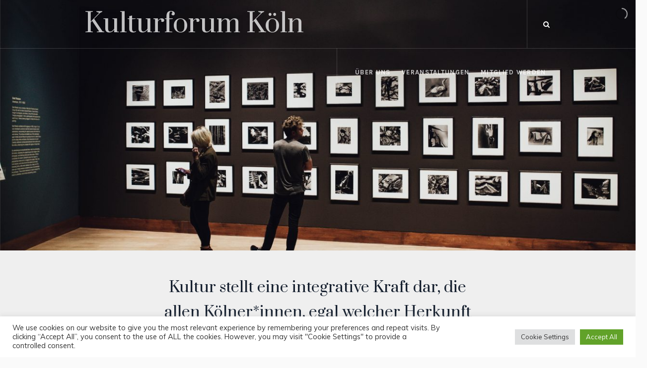

--- FILE ---
content_type: text/html; charset=UTF-8
request_url: https://kulturforum.koeln/
body_size: 18616
content:
<!DOCTYPE html>
<html lang="de" class="cmsmasters_html">
<head>
<meta charset="UTF-8" />
<meta name="viewport" content="width=device-width, initial-scale=1, maximum-scale=1" />
<meta name="format-detection" content="telephone=no" />
<link rel="profile" href="//gmpg.org/xfn/11" />
<link rel="pingback" href="https://kulturforum.koeln/xmlrpc.php" />
<title>Kulturforum Köln &#8211; Eine weitere WordPress-Website</title>
<meta name='robots' content='max-image-preview:large' />
	<style>img:is([sizes="auto" i], [sizes^="auto," i]) { contain-intrinsic-size: 3000px 1500px }</style>
	<link rel='dns-prefetch' href='//fonts.googleapis.com' />
<link rel="alternate" type="application/rss+xml" title="Kulturforum Köln &raquo; Feed" href="https://kulturforum.koeln/feed/" />
<link rel="alternate" type="application/rss+xml" title="Kulturforum Köln &raquo; Kommentar-Feed" href="https://kulturforum.koeln/comments/feed/" />
<script type="text/javascript">
/* <![CDATA[ */
window._wpemojiSettings = {"baseUrl":"https:\/\/s.w.org\/images\/core\/emoji\/16.0.1\/72x72\/","ext":".png","svgUrl":"https:\/\/s.w.org\/images\/core\/emoji\/16.0.1\/svg\/","svgExt":".svg","source":{"concatemoji":"https:\/\/kulturforum.koeln\/wp-includes\/js\/wp-emoji-release.min.js?ver=6.8.3"}};
/*! This file is auto-generated */
!function(s,n){var o,i,e;function c(e){try{var t={supportTests:e,timestamp:(new Date).valueOf()};sessionStorage.setItem(o,JSON.stringify(t))}catch(e){}}function p(e,t,n){e.clearRect(0,0,e.canvas.width,e.canvas.height),e.fillText(t,0,0);var t=new Uint32Array(e.getImageData(0,0,e.canvas.width,e.canvas.height).data),a=(e.clearRect(0,0,e.canvas.width,e.canvas.height),e.fillText(n,0,0),new Uint32Array(e.getImageData(0,0,e.canvas.width,e.canvas.height).data));return t.every(function(e,t){return e===a[t]})}function u(e,t){e.clearRect(0,0,e.canvas.width,e.canvas.height),e.fillText(t,0,0);for(var n=e.getImageData(16,16,1,1),a=0;a<n.data.length;a++)if(0!==n.data[a])return!1;return!0}function f(e,t,n,a){switch(t){case"flag":return n(e,"\ud83c\udff3\ufe0f\u200d\u26a7\ufe0f","\ud83c\udff3\ufe0f\u200b\u26a7\ufe0f")?!1:!n(e,"\ud83c\udde8\ud83c\uddf6","\ud83c\udde8\u200b\ud83c\uddf6")&&!n(e,"\ud83c\udff4\udb40\udc67\udb40\udc62\udb40\udc65\udb40\udc6e\udb40\udc67\udb40\udc7f","\ud83c\udff4\u200b\udb40\udc67\u200b\udb40\udc62\u200b\udb40\udc65\u200b\udb40\udc6e\u200b\udb40\udc67\u200b\udb40\udc7f");case"emoji":return!a(e,"\ud83e\udedf")}return!1}function g(e,t,n,a){var r="undefined"!=typeof WorkerGlobalScope&&self instanceof WorkerGlobalScope?new OffscreenCanvas(300,150):s.createElement("canvas"),o=r.getContext("2d",{willReadFrequently:!0}),i=(o.textBaseline="top",o.font="600 32px Arial",{});return e.forEach(function(e){i[e]=t(o,e,n,a)}),i}function t(e){var t=s.createElement("script");t.src=e,t.defer=!0,s.head.appendChild(t)}"undefined"!=typeof Promise&&(o="wpEmojiSettingsSupports",i=["flag","emoji"],n.supports={everything:!0,everythingExceptFlag:!0},e=new Promise(function(e){s.addEventListener("DOMContentLoaded",e,{once:!0})}),new Promise(function(t){var n=function(){try{var e=JSON.parse(sessionStorage.getItem(o));if("object"==typeof e&&"number"==typeof e.timestamp&&(new Date).valueOf()<e.timestamp+604800&&"object"==typeof e.supportTests)return e.supportTests}catch(e){}return null}();if(!n){if("undefined"!=typeof Worker&&"undefined"!=typeof OffscreenCanvas&&"undefined"!=typeof URL&&URL.createObjectURL&&"undefined"!=typeof Blob)try{var e="postMessage("+g.toString()+"("+[JSON.stringify(i),f.toString(),p.toString(),u.toString()].join(",")+"));",a=new Blob([e],{type:"text/javascript"}),r=new Worker(URL.createObjectURL(a),{name:"wpTestEmojiSupports"});return void(r.onmessage=function(e){c(n=e.data),r.terminate(),t(n)})}catch(e){}c(n=g(i,f,p,u))}t(n)}).then(function(e){for(var t in e)n.supports[t]=e[t],n.supports.everything=n.supports.everything&&n.supports[t],"flag"!==t&&(n.supports.everythingExceptFlag=n.supports.everythingExceptFlag&&n.supports[t]);n.supports.everythingExceptFlag=n.supports.everythingExceptFlag&&!n.supports.flag,n.DOMReady=!1,n.readyCallback=function(){n.DOMReady=!0}}).then(function(){return e}).then(function(){var e;n.supports.everything||(n.readyCallback(),(e=n.source||{}).concatemoji?t(e.concatemoji):e.wpemoji&&e.twemoji&&(t(e.twemoji),t(e.wpemoji)))}))}((window,document),window._wpemojiSettings);
/* ]]> */
</script>
<link rel='stylesheet' id='layerslider-css' href='https://kulturforum.koeln/wp-content/plugins/LayerSlider/assets/static/layerslider/css/layerslider.css?ver=6.11.9' type='text/css' media='all' />
<link rel='stylesheet' id='ls-google-fonts-css' href='https://fonts.googleapis.com/css?family=Karla:regular%7CPrata:regular&#038;subset=latin%2Clatin-ext' type='text/css' media='all' />
<style id='wp-emoji-styles-inline-css' type='text/css'>

	img.wp-smiley, img.emoji {
		display: inline !important;
		border: none !important;
		box-shadow: none !important;
		height: 1em !important;
		width: 1em !important;
		margin: 0 0.07em !important;
		vertical-align: -0.1em !important;
		background: none !important;
		padding: 0 !important;
	}
</style>
<link rel='stylesheet' id='wp-block-library-css' href='https://kulturforum.koeln/wp-includes/css/dist/block-library/style.min.css?ver=6.8.3' type='text/css' media='all' />
<style id='classic-theme-styles-inline-css' type='text/css'>
/*! This file is auto-generated */
.wp-block-button__link{color:#fff;background-color:#32373c;border-radius:9999px;box-shadow:none;text-decoration:none;padding:calc(.667em + 2px) calc(1.333em + 2px);font-size:1.125em}.wp-block-file__button{background:#32373c;color:#fff;text-decoration:none}
</style>
<style id='global-styles-inline-css' type='text/css'>
:root{--wp--preset--aspect-ratio--square: 1;--wp--preset--aspect-ratio--4-3: 4/3;--wp--preset--aspect-ratio--3-4: 3/4;--wp--preset--aspect-ratio--3-2: 3/2;--wp--preset--aspect-ratio--2-3: 2/3;--wp--preset--aspect-ratio--16-9: 16/9;--wp--preset--aspect-ratio--9-16: 9/16;--wp--preset--color--black: #000000;--wp--preset--color--cyan-bluish-gray: #abb8c3;--wp--preset--color--white: #ffffff;--wp--preset--color--pale-pink: #f78da7;--wp--preset--color--vivid-red: #cf2e2e;--wp--preset--color--luminous-vivid-orange: #ff6900;--wp--preset--color--luminous-vivid-amber: #fcb900;--wp--preset--color--light-green-cyan: #7bdcb5;--wp--preset--color--vivid-green-cyan: #00d084;--wp--preset--color--pale-cyan-blue: #8ed1fc;--wp--preset--color--vivid-cyan-blue: #0693e3;--wp--preset--color--vivid-purple: #9b51e0;--wp--preset--color--color-1: #000000;--wp--preset--color--color-2: #ffffff;--wp--preset--color--color-3: #797979;--wp--preset--color--color-4: #4c4c4c;--wp--preset--color--color-5: #787b80;--wp--preset--color--color-6: #16202f;--wp--preset--color--color-7: #fafafa;--wp--preset--color--color-8: #d8dadc;--wp--preset--gradient--vivid-cyan-blue-to-vivid-purple: linear-gradient(135deg,rgba(6,147,227,1) 0%,rgb(155,81,224) 100%);--wp--preset--gradient--light-green-cyan-to-vivid-green-cyan: linear-gradient(135deg,rgb(122,220,180) 0%,rgb(0,208,130) 100%);--wp--preset--gradient--luminous-vivid-amber-to-luminous-vivid-orange: linear-gradient(135deg,rgba(252,185,0,1) 0%,rgba(255,105,0,1) 100%);--wp--preset--gradient--luminous-vivid-orange-to-vivid-red: linear-gradient(135deg,rgba(255,105,0,1) 0%,rgb(207,46,46) 100%);--wp--preset--gradient--very-light-gray-to-cyan-bluish-gray: linear-gradient(135deg,rgb(238,238,238) 0%,rgb(169,184,195) 100%);--wp--preset--gradient--cool-to-warm-spectrum: linear-gradient(135deg,rgb(74,234,220) 0%,rgb(151,120,209) 20%,rgb(207,42,186) 40%,rgb(238,44,130) 60%,rgb(251,105,98) 80%,rgb(254,248,76) 100%);--wp--preset--gradient--blush-light-purple: linear-gradient(135deg,rgb(255,206,236) 0%,rgb(152,150,240) 100%);--wp--preset--gradient--blush-bordeaux: linear-gradient(135deg,rgb(254,205,165) 0%,rgb(254,45,45) 50%,rgb(107,0,62) 100%);--wp--preset--gradient--luminous-dusk: linear-gradient(135deg,rgb(255,203,112) 0%,rgb(199,81,192) 50%,rgb(65,88,208) 100%);--wp--preset--gradient--pale-ocean: linear-gradient(135deg,rgb(255,245,203) 0%,rgb(182,227,212) 50%,rgb(51,167,181) 100%);--wp--preset--gradient--electric-grass: linear-gradient(135deg,rgb(202,248,128) 0%,rgb(113,206,126) 100%);--wp--preset--gradient--midnight: linear-gradient(135deg,rgb(2,3,129) 0%,rgb(40,116,252) 100%);--wp--preset--font-size--small: 13px;--wp--preset--font-size--medium: 20px;--wp--preset--font-size--large: 36px;--wp--preset--font-size--x-large: 42px;--wp--preset--spacing--20: 0.44rem;--wp--preset--spacing--30: 0.67rem;--wp--preset--spacing--40: 1rem;--wp--preset--spacing--50: 1.5rem;--wp--preset--spacing--60: 2.25rem;--wp--preset--spacing--70: 3.38rem;--wp--preset--spacing--80: 5.06rem;--wp--preset--shadow--natural: 6px 6px 9px rgba(0, 0, 0, 0.2);--wp--preset--shadow--deep: 12px 12px 50px rgba(0, 0, 0, 0.4);--wp--preset--shadow--sharp: 6px 6px 0px rgba(0, 0, 0, 0.2);--wp--preset--shadow--outlined: 6px 6px 0px -3px rgba(255, 255, 255, 1), 6px 6px rgba(0, 0, 0, 1);--wp--preset--shadow--crisp: 6px 6px 0px rgba(0, 0, 0, 1);}:where(.is-layout-flex){gap: 0.5em;}:where(.is-layout-grid){gap: 0.5em;}body .is-layout-flex{display: flex;}.is-layout-flex{flex-wrap: wrap;align-items: center;}.is-layout-flex > :is(*, div){margin: 0;}body .is-layout-grid{display: grid;}.is-layout-grid > :is(*, div){margin: 0;}:where(.wp-block-columns.is-layout-flex){gap: 2em;}:where(.wp-block-columns.is-layout-grid){gap: 2em;}:where(.wp-block-post-template.is-layout-flex){gap: 1.25em;}:where(.wp-block-post-template.is-layout-grid){gap: 1.25em;}.has-black-color{color: var(--wp--preset--color--black) !important;}.has-cyan-bluish-gray-color{color: var(--wp--preset--color--cyan-bluish-gray) !important;}.has-white-color{color: var(--wp--preset--color--white) !important;}.has-pale-pink-color{color: var(--wp--preset--color--pale-pink) !important;}.has-vivid-red-color{color: var(--wp--preset--color--vivid-red) !important;}.has-luminous-vivid-orange-color{color: var(--wp--preset--color--luminous-vivid-orange) !important;}.has-luminous-vivid-amber-color{color: var(--wp--preset--color--luminous-vivid-amber) !important;}.has-light-green-cyan-color{color: var(--wp--preset--color--light-green-cyan) !important;}.has-vivid-green-cyan-color{color: var(--wp--preset--color--vivid-green-cyan) !important;}.has-pale-cyan-blue-color{color: var(--wp--preset--color--pale-cyan-blue) !important;}.has-vivid-cyan-blue-color{color: var(--wp--preset--color--vivid-cyan-blue) !important;}.has-vivid-purple-color{color: var(--wp--preset--color--vivid-purple) !important;}.has-black-background-color{background-color: var(--wp--preset--color--black) !important;}.has-cyan-bluish-gray-background-color{background-color: var(--wp--preset--color--cyan-bluish-gray) !important;}.has-white-background-color{background-color: var(--wp--preset--color--white) !important;}.has-pale-pink-background-color{background-color: var(--wp--preset--color--pale-pink) !important;}.has-vivid-red-background-color{background-color: var(--wp--preset--color--vivid-red) !important;}.has-luminous-vivid-orange-background-color{background-color: var(--wp--preset--color--luminous-vivid-orange) !important;}.has-luminous-vivid-amber-background-color{background-color: var(--wp--preset--color--luminous-vivid-amber) !important;}.has-light-green-cyan-background-color{background-color: var(--wp--preset--color--light-green-cyan) !important;}.has-vivid-green-cyan-background-color{background-color: var(--wp--preset--color--vivid-green-cyan) !important;}.has-pale-cyan-blue-background-color{background-color: var(--wp--preset--color--pale-cyan-blue) !important;}.has-vivid-cyan-blue-background-color{background-color: var(--wp--preset--color--vivid-cyan-blue) !important;}.has-vivid-purple-background-color{background-color: var(--wp--preset--color--vivid-purple) !important;}.has-black-border-color{border-color: var(--wp--preset--color--black) !important;}.has-cyan-bluish-gray-border-color{border-color: var(--wp--preset--color--cyan-bluish-gray) !important;}.has-white-border-color{border-color: var(--wp--preset--color--white) !important;}.has-pale-pink-border-color{border-color: var(--wp--preset--color--pale-pink) !important;}.has-vivid-red-border-color{border-color: var(--wp--preset--color--vivid-red) !important;}.has-luminous-vivid-orange-border-color{border-color: var(--wp--preset--color--luminous-vivid-orange) !important;}.has-luminous-vivid-amber-border-color{border-color: var(--wp--preset--color--luminous-vivid-amber) !important;}.has-light-green-cyan-border-color{border-color: var(--wp--preset--color--light-green-cyan) !important;}.has-vivid-green-cyan-border-color{border-color: var(--wp--preset--color--vivid-green-cyan) !important;}.has-pale-cyan-blue-border-color{border-color: var(--wp--preset--color--pale-cyan-blue) !important;}.has-vivid-cyan-blue-border-color{border-color: var(--wp--preset--color--vivid-cyan-blue) !important;}.has-vivid-purple-border-color{border-color: var(--wp--preset--color--vivid-purple) !important;}.has-vivid-cyan-blue-to-vivid-purple-gradient-background{background: var(--wp--preset--gradient--vivid-cyan-blue-to-vivid-purple) !important;}.has-light-green-cyan-to-vivid-green-cyan-gradient-background{background: var(--wp--preset--gradient--light-green-cyan-to-vivid-green-cyan) !important;}.has-luminous-vivid-amber-to-luminous-vivid-orange-gradient-background{background: var(--wp--preset--gradient--luminous-vivid-amber-to-luminous-vivid-orange) !important;}.has-luminous-vivid-orange-to-vivid-red-gradient-background{background: var(--wp--preset--gradient--luminous-vivid-orange-to-vivid-red) !important;}.has-very-light-gray-to-cyan-bluish-gray-gradient-background{background: var(--wp--preset--gradient--very-light-gray-to-cyan-bluish-gray) !important;}.has-cool-to-warm-spectrum-gradient-background{background: var(--wp--preset--gradient--cool-to-warm-spectrum) !important;}.has-blush-light-purple-gradient-background{background: var(--wp--preset--gradient--blush-light-purple) !important;}.has-blush-bordeaux-gradient-background{background: var(--wp--preset--gradient--blush-bordeaux) !important;}.has-luminous-dusk-gradient-background{background: var(--wp--preset--gradient--luminous-dusk) !important;}.has-pale-ocean-gradient-background{background: var(--wp--preset--gradient--pale-ocean) !important;}.has-electric-grass-gradient-background{background: var(--wp--preset--gradient--electric-grass) !important;}.has-midnight-gradient-background{background: var(--wp--preset--gradient--midnight) !important;}.has-small-font-size{font-size: var(--wp--preset--font-size--small) !important;}.has-medium-font-size{font-size: var(--wp--preset--font-size--medium) !important;}.has-large-font-size{font-size: var(--wp--preset--font-size--large) !important;}.has-x-large-font-size{font-size: var(--wp--preset--font-size--x-large) !important;}
:where(.wp-block-post-template.is-layout-flex){gap: 1.25em;}:where(.wp-block-post-template.is-layout-grid){gap: 1.25em;}
:where(.wp-block-columns.is-layout-flex){gap: 2em;}:where(.wp-block-columns.is-layout-grid){gap: 2em;}
:root :where(.wp-block-pullquote){font-size: 1.5em;line-height: 1.6;}
</style>
<link rel='stylesheet' id='contact-form-7-css' href='https://kulturforum.koeln/wp-content/plugins/contact-form-7/includes/css/styles.css?ver=6.1.4' type='text/css' media='all' />
<link rel='stylesheet' id='cookie-law-info-css' href='https://kulturforum.koeln/wp-content/plugins/cookie-law-info/legacy/public/css/cookie-law-info-public.css?ver=3.3.9.1' type='text/css' media='all' />
<link rel='stylesheet' id='cookie-law-info-gdpr-css' href='https://kulturforum.koeln/wp-content/plugins/cookie-law-info/legacy/public/css/cookie-law-info-gdpr.css?ver=3.3.9.1' type='text/css' media='all' />
<link rel='stylesheet' id='galleria-metropolia-theme-style-css' href='https://kulturforum.koeln/wp-content/themes/galleria-metropolia/style.css?ver=1.0.0' type='text/css' media='screen, print' />
<link rel='stylesheet' id='galleria-metropolia-style-css' href='https://kulturforum.koeln/wp-content/themes/galleria-metropolia/theme-framework/theme-style/css/style.css?ver=1.0.0' type='text/css' media='screen, print' />
<style id='galleria-metropolia-style-inline-css' type='text/css'>

		
		#page .cmsmasters_social_icon_color.cmsmasters_social_icon_1 {
			color:rgba(255,255,255,0.4);
		}
		
		
		#page .cmsmasters_social_icon_color.cmsmasters_social_icon_1:hover {
			color:#ffffff;
		}
		
		#page .cmsmasters_social_icon_color.cmsmasters_social_icon_2 {
			color:rgba(255,255,255,0.4);
		}
		
		
		#page .cmsmasters_social_icon_color.cmsmasters_social_icon_2:hover {
			color:#ffffff;
		}
		
		#page .cmsmasters_social_icon_color.cmsmasters_social_icon_3 {
			color:rgba(255,255,255,0.4);
		}
		
		
		#page .cmsmasters_social_icon_color.cmsmasters_social_icon_3:hover {
			color:#ffffff;
		}
		
		#page .cmsmasters_social_icon_color.cmsmasters_social_icon_4 {
			color:rgba(255,255,255,0.4);
		}
		
		
		#page .cmsmasters_social_icon_color.cmsmasters_social_icon_4:hover {
			color:#ffffff;
		}
		
		#page .cmsmasters_social_icon_color.cmsmasters_social_icon_5 {
			color:rgba(255,255,255,0.4);
		}
		
		
		#page .cmsmasters_social_icon_color.cmsmasters_social_icon_5:hover {
			color:#ffffff;
		}

	.header_top {
		height : 38px;
	}
	
	.header_mid {
		height : 98px;
	}
	
	.header_bot {
		height : 60px;
	}
	
	#page.cmsmasters_heading_after_header #middle, 
	#page.cmsmasters_heading_under_header #middle .headline .headline_outer {
		padding-top : 98px;
	}
	
	#page.cmsmasters_heading_after_header.enable_header_top #middle, 
	#page.cmsmasters_heading_under_header.enable_header_top #middle .headline .headline_outer {
		padding-top : 136px;
	}
	
	#page.cmsmasters_heading_after_header.enable_header_bottom #middle, 
	#page.cmsmasters_heading_under_header.enable_header_bottom #middle .headline .headline_outer {
		padding-top : 158px;
	}
	
	#page.cmsmasters_heading_after_header.enable_header_top.enable_header_bottom #middle, 
	#page.cmsmasters_heading_under_header.enable_header_top.enable_header_bottom #middle .headline .headline_outer {
		padding-top : 196px;
	}
	
	@media only screen and (max-width: 1024px) {
		.header_top,
		.header_mid,
		.header_bot {
			height : auto;
		}
		
		.header_mid .header_mid_inner > div {
			height : 98px;
		}
		
		.header_bot .header_bot_inner > div {
			height : 60px;
		}
		
		#page.cmsmasters_heading_after_header #middle, 
		#page.cmsmasters_heading_under_header #middle .headline .headline_outer, 
		#page.cmsmasters_heading_after_header.enable_header_top #middle, 
		#page.cmsmasters_heading_under_header.enable_header_top #middle .headline .headline_outer, 
		#page.cmsmasters_heading_after_header.enable_header_bottom #middle, 
		#page.cmsmasters_heading_under_header.enable_header_bottom #middle .headline .headline_outer, 
		#page.cmsmasters_heading_after_header.enable_header_top.enable_header_bottom #middle, 
		#page.cmsmasters_heading_under_header.enable_header_top.enable_header_bottom #middle .headline .headline_outer {
			padding-top : 0 !important;
		}
	}
	
	@media only screen and (max-width: 768px) {
		.header_mid .header_mid_inner > div, 
		.header_bot .header_bot_inner > div {
			height:auto;
		}
	}
#page .cmsmasters_rounded_button {
    width: 100px;
    padding: 28px 10px;
}
</style>
<link rel='stylesheet' id='galleria-metropolia-adaptive-css' href='https://kulturforum.koeln/wp-content/themes/galleria-metropolia/theme-framework/theme-style/css/adaptive.css?ver=1.0.0' type='text/css' media='screen, print' />
<link rel='stylesheet' id='galleria-metropolia-retina-css' href='https://kulturforum.koeln/wp-content/themes/galleria-metropolia/theme-framework/theme-style/css/retina.css?ver=1.0.0' type='text/css' media='screen' />
<style id='galleria-metropolia-retina-inline-css' type='text/css'>
#cmsmasters_row_46351931b1 .cmsmasters_row_outer_parent { 
	padding-top: 0px; 
} 

#cmsmasters_row_46351931b1 .cmsmasters_row_outer_parent { 
	padding-bottom: 0px; 
} 

#cmsmasters_row_46351931b1 .cmsmasters_row_inner.cmsmasters_row_fullwidth { 
	padding-left:0%; 
} 
#cmsmasters_row_46351931b1 .cmsmasters_row_inner.cmsmasters_row_fullwidth { 
	padding-right:0%; 
} 

#cmsmasters_row_k4yiclx5i { 
	background-color:#efefef;
} 

#cmsmasters_row_k4yiclx5i .cmsmasters_row_outer_parent { 
	padding-top: 50px; 
} 

#cmsmasters_row_k4yiclx5i .cmsmasters_row_outer_parent { 
	padding-bottom: 50px; 
} 


			@media only screen and (max-width: 1024px) {
				#cmsmasters_row_k4yiclx5i .cmsmasters_row_outer_parent {
					padding-top: 115px;
				}
			}
			
			@media only screen and (max-width: 1024px) {
				#cmsmasters_row_k4yiclx5i .cmsmasters_row_outer_parent {
					padding-bottom: 30px;
				}
			}
			
			@media only screen and (max-width: 768px) {
				#cmsmasters_row_k4yiclx5i .cmsmasters_row_outer_parent {
					padding-top: 60px;
				}
			}
			
			@media only screen and (max-width: 768px) {
				#cmsmasters_row_k4yiclx5i .cmsmasters_row_outer_parent {
					padding-bottom: 0px;
				}
			}
			
			@media only screen and (max-width: 540px) {
				#cmsmasters_row_k4yiclx5i .cmsmasters_row_outer_parent {
					padding-top: 40px;
				}
			}
			
			@media only screen and (max-width: 320px) {
				#cmsmasters_row_k4yiclx5i .cmsmasters_row_outer_parent {
					padding-bottom: 5px;
				}
			}
			
#cmsmasters_column_gxldppmoze .cmsmasters_column_inner { 
	padding: 0 15% 0px 15%; 
} 


			@media only screen and (max-width: 768px) {
				#cmsmasters_column_gxldppmoze .cmsmasters_column_inner {
					padding: 0 15% 25px 15%;
				}
			}
			
			@media only screen and (max-width: 540px) {
				#cmsmasters_column_gxldppmoze .cmsmasters_column_inner {
					padding: 0 5% 25px 5%;
				}
			}
			
			@media only screen and (max-width: 320px) {
				#cmsmasters_column_gxldppmoze .cmsmasters_column_inner {
					padding: 0 0% 25px 0%;
				}
			}
			
#cmsmasters_heading_61xs7c5ixa { 
	text-align:center; 
	margin-top:0px; 
	margin-bottom:20px; 
} 

#cmsmasters_heading_61xs7c5ixa .cmsmasters_heading { 
	text-align:center; 
} 

#cmsmasters_heading_61xs7c5ixa .cmsmasters_heading, #cmsmasters_heading_61xs7c5ixa .cmsmasters_heading a { 
	font-size:30px; 
	line-height:50px; 
	font-weight:400; 
} 

#cmsmasters_heading_61xs7c5ixa .cmsmasters_heading a:hover { 
} 

#cmsmasters_heading_61xs7c5ixa .cmsmasters_heading_divider { 
} 


				@media only screen and (max-width: 540px) {
					#cmsmasters_heading_61xs7c5ixa {
						margin-bottom: 0px;
					}
				}
				

#cmsmasters_divider_sj7bvjtz6y { 
	border-bottom-width:0px; 
	border-bottom-style:solid; 
	margin-top:20px; 
	margin-bottom:20px; 
} 

#cmsmasters_button_djovirgh2l { 
	
	text-align:center; 
	
} 

#cmsmasters_button_djovirgh2l .cmsmasters_button:before { 
	margin-right:.5em; 
	margin-left:0; 
	vertical-align:baseline; 
} 

#cmsmasters_button_djovirgh2l .cmsmasters_button { 
	border-width:0px; 
} 
#cmsmasters_button_djovirgh2l .cmsmasters_button:hover { 
} 

#cmsmasters_row_gno1h89ucd .cmsmasters_row_outer_parent { 
	padding-top: 100px; 
} 

#cmsmasters_row_gno1h89ucd .cmsmasters_row_outer_parent { 
	padding-bottom: 10px; 
} 


			@media only screen and (max-width: 1024px) {
				#cmsmasters_row_gno1h89ucd .cmsmasters_row_outer_parent {
					padding-top: 50px;
				}
			}
			
			@media only screen and (max-width: 1024px) {
				#cmsmasters_row_gno1h89ucd .cmsmasters_row_outer_parent {
					padding-bottom: 30px;
				}
			}
			
			@media only screen and (max-width: 768px) {
				#cmsmasters_row_gno1h89ucd .cmsmasters_row_outer_parent {
					padding-bottom: 40px;
				}
			}
			

#cmsmasters_heading_cx6o49cytf { 
	text-align:left; 
	margin-top:0px; 
	margin-bottom:60px; 
} 

#cmsmasters_heading_cx6o49cytf .cmsmasters_heading { 
	text-align:left; 
} 

#cmsmasters_heading_cx6o49cytf .cmsmasters_heading, #cmsmasters_heading_cx6o49cytf .cmsmasters_heading a { 
	font-size:50px; 
	line-height:60px; 
	font-weight:400; 
} 

#cmsmasters_heading_cx6o49cytf .cmsmasters_heading a:hover { 
} 

#cmsmasters_heading_cx6o49cytf .cmsmasters_heading_divider { 
} 


				@media only screen and (max-width: 768px) {
					#cmsmasters_heading_cx6o49cytf {
						margin-bottom: 0px;
					}
				}
				

#cmsmasters_column_mo47r72kc .cmsmasters_column_inner { 
	padding: 5px 0% 0px 0%; 
} 


#cmsmasters_button_n1d71lh5tj { 
	float:right; 
	text-align:right; 
	
} 

#cmsmasters_button_n1d71lh5tj .cmsmasters_button:before { 
	margin-right:.5em; 
	margin-left:0; 
	vertical-align:baseline; 
} 

#cmsmasters_button_n1d71lh5tj .cmsmasters_button { 
	font-size:12px; 
	line-height:20px; 
	font-weight:700; 
	border-width:2px; 
	-webkit-border-radius:50%; 
	border-radius:50%; 
	background-color:rgba(255,255,255,0);
	color:#1c1b1b;
	border-color:#1c1b1b;
} 
#cmsmasters_button_n1d71lh5tj .cmsmasters_button:hover { 
	background-color:#16202f;
	color:#ffffff;
	border-color:#16202f;
} 

@media only screen and (max-width: 768px) {
    #page .cmsmasters_rounded_button_left_on_resize .button_wrap {
        float:none;
    }
}#cmsmasters_row_27asaimw0n .cmsmasters_row_outer_parent { 
	padding-top: 0px; 
} 

#cmsmasters_row_27asaimw0n .cmsmasters_row_outer_parent { 
	padding-bottom: 50px; 
} 



</style>
<link rel='stylesheet' id='galleria-metropolia-icons-css' href='https://kulturforum.koeln/wp-content/themes/galleria-metropolia/css/fontello.css?ver=1.0.0' type='text/css' media='screen' />
<link rel='stylesheet' id='galleria-metropolia-icons-custom-css' href='https://kulturforum.koeln/wp-content/themes/galleria-metropolia/theme-vars/theme-style/css/fontello-custom.css?ver=1.0.0' type='text/css' media='screen' />
<link rel='stylesheet' id='animate-css' href='https://kulturforum.koeln/wp-content/themes/galleria-metropolia/css/animate.css?ver=1.0.0' type='text/css' media='screen' />
<link rel='stylesheet' id='ilightbox-css' href='https://kulturforum.koeln/wp-content/themes/galleria-metropolia/css/ilightbox.css?ver=2.2.0' type='text/css' media='screen' />
<link rel='stylesheet' id='ilightbox-skin-dark-css' href='https://kulturforum.koeln/wp-content/themes/galleria-metropolia/css/ilightbox-skins/dark-skin.css?ver=2.2.0' type='text/css' media='screen' />
<link rel='stylesheet' id='galleria-metropolia-fonts-schemes-css' href='https://kulturforum.koeln/wp-content/uploads/cmsmasters_styles/galleria-metropolia.css?ver=1.0.0' type='text/css' media='screen' />
<link rel='stylesheet' id='google-fonts-css' href='//fonts.googleapis.com/css?family=Muli%7CKarla%3A400%2C400i%2C700%2C700i%7CPrata&#038;ver=6.8.3' type='text/css' media='all' />
<link rel='stylesheet' id='galleria-metropolia-gutenberg-frontend-style-css' href='https://kulturforum.koeln/wp-content/themes/galleria-metropolia/gutenberg/cmsmasters-framework/theme-style/css/frontend-style.css?ver=1.0.0' type='text/css' media='screen' />
<script type="text/javascript" src="https://kulturforum.koeln/wp-includes/js/jquery/jquery.min.js?ver=3.7.1" id="jquery-core-js"></script>
<script type="text/javascript" src="https://kulturforum.koeln/wp-includes/js/jquery/jquery-migrate.min.js?ver=3.4.1" id="jquery-migrate-js"></script>
<script type="text/javascript" id="layerslider-utils-js-extra">
/* <![CDATA[ */
var LS_Meta = {"v":"6.11.9","fixGSAP":"1"};
/* ]]> */
</script>
<script type="text/javascript" src="https://kulturforum.koeln/wp-content/plugins/LayerSlider/assets/static/layerslider/js/layerslider.utils.js?ver=6.11.9" id="layerslider-utils-js"></script>
<script type="text/javascript" src="https://kulturforum.koeln/wp-content/plugins/LayerSlider/assets/static/layerslider/js/layerslider.kreaturamedia.jquery.js?ver=6.11.9" id="layerslider-js"></script>
<script type="text/javascript" src="https://kulturforum.koeln/wp-content/plugins/LayerSlider/assets/static/layerslider/js/layerslider.transitions.js?ver=6.11.9" id="layerslider-transitions-js"></script>
<script type="text/javascript" id="cookie-law-info-js-extra">
/* <![CDATA[ */
var Cli_Data = {"nn_cookie_ids":[],"cookielist":[],"non_necessary_cookies":[],"ccpaEnabled":"","ccpaRegionBased":"","ccpaBarEnabled":"","strictlyEnabled":["necessary","obligatoire"],"ccpaType":"gdpr","js_blocking":"1","custom_integration":"","triggerDomRefresh":"","secure_cookies":""};
var cli_cookiebar_settings = {"animate_speed_hide":"500","animate_speed_show":"500","background":"#FFF","border":"#b1a6a6c2","border_on":"","button_1_button_colour":"#61a229","button_1_button_hover":"#4e8221","button_1_link_colour":"#fff","button_1_as_button":"1","button_1_new_win":"","button_2_button_colour":"#333","button_2_button_hover":"#292929","button_2_link_colour":"#444","button_2_as_button":"","button_2_hidebar":"","button_3_button_colour":"#dedfe0","button_3_button_hover":"#b2b2b3","button_3_link_colour":"#333333","button_3_as_button":"1","button_3_new_win":"","button_4_button_colour":"#dedfe0","button_4_button_hover":"#b2b2b3","button_4_link_colour":"#333333","button_4_as_button":"1","button_7_button_colour":"#61a229","button_7_button_hover":"#4e8221","button_7_link_colour":"#fff","button_7_as_button":"1","button_7_new_win":"","font_family":"inherit","header_fix":"","notify_animate_hide":"1","notify_animate_show":"","notify_div_id":"#cookie-law-info-bar","notify_position_horizontal":"right","notify_position_vertical":"bottom","scroll_close":"","scroll_close_reload":"","accept_close_reload":"","reject_close_reload":"","showagain_tab":"","showagain_background":"#fff","showagain_border":"#000","showagain_div_id":"#cookie-law-info-again","showagain_x_position":"100px","text":"#333333","show_once_yn":"","show_once":"10000","logging_on":"","as_popup":"","popup_overlay":"1","bar_heading_text":"","cookie_bar_as":"banner","popup_showagain_position":"bottom-right","widget_position":"left"};
var log_object = {"ajax_url":"https:\/\/kulturforum.koeln\/wp-admin\/admin-ajax.php"};
/* ]]> */
</script>
<script type="text/javascript" src="https://kulturforum.koeln/wp-content/plugins/cookie-law-info/legacy/public/js/cookie-law-info-public.js?ver=3.3.9.1" id="cookie-law-info-js"></script>
<script type="text/javascript" src="https://kulturforum.koeln/wp-content/themes/galleria-metropolia/js/debounced-resize.min.js?ver=1.0.0" id="debounced-resize-js"></script>
<script type="text/javascript" src="https://kulturforum.koeln/wp-content/themes/galleria-metropolia/js/modernizr.min.js?ver=1.0.0" id="modernizr-js"></script>
<script type="text/javascript" src="https://kulturforum.koeln/wp-content/themes/galleria-metropolia/js/respond.min.js?ver=1.0.0" id="respond-js"></script>
<script type="text/javascript" src="https://kulturforum.koeln/wp-content/themes/galleria-metropolia/js/jquery.iLightBox.min.js?ver=2.2.0" id="iLightBox-js"></script>
<meta name="generator" content="Powered by LayerSlider 6.11.9 - Multi-Purpose, Responsive, Parallax, Mobile-Friendly Slider Plugin for WordPress." />
<!-- LayerSlider updates and docs at: https://layerslider.kreaturamedia.com -->
<link rel="https://api.w.org/" href="https://kulturforum.koeln/wp-json/" /><link rel="alternate" title="JSON" type="application/json" href="https://kulturforum.koeln/wp-json/wp/v2/pages/7366" /><link rel="EditURI" type="application/rsd+xml" title="RSD" href="https://kulturforum.koeln/xmlrpc.php?rsd" />
<meta name="generator" content="WordPress 6.8.3" />
<link rel="canonical" href="https://kulturforum.koeln/" />
<link rel='shortlink' href='https://kulturforum.koeln/' />
<link rel="alternate" title="oEmbed (JSON)" type="application/json+oembed" href="https://kulturforum.koeln/wp-json/oembed/1.0/embed?url=https%3A%2F%2Fkulturforum.koeln%2F" />
<link rel="alternate" title="oEmbed (XML)" type="text/xml+oembed" href="https://kulturforum.koeln/wp-json/oembed/1.0/embed?url=https%3A%2F%2Fkulturforum.koeln%2F&#038;format=xml" />
<meta name="generator" content="Powered by Slider Revolution 6.5.9 - responsive, Mobile-Friendly Slider Plugin for WordPress with comfortable drag and drop interface." />
<script type="text/javascript">function setREVStartSize(e){
			//window.requestAnimationFrame(function() {				 
				window.RSIW = window.RSIW===undefined ? window.innerWidth : window.RSIW;	
				window.RSIH = window.RSIH===undefined ? window.innerHeight : window.RSIH;	
				try {								
					var pw = document.getElementById(e.c).parentNode.offsetWidth,
						newh;
					pw = pw===0 || isNaN(pw) ? window.RSIW : pw;
					e.tabw = e.tabw===undefined ? 0 : parseInt(e.tabw);
					e.thumbw = e.thumbw===undefined ? 0 : parseInt(e.thumbw);
					e.tabh = e.tabh===undefined ? 0 : parseInt(e.tabh);
					e.thumbh = e.thumbh===undefined ? 0 : parseInt(e.thumbh);
					e.tabhide = e.tabhide===undefined ? 0 : parseInt(e.tabhide);
					e.thumbhide = e.thumbhide===undefined ? 0 : parseInt(e.thumbhide);
					e.mh = e.mh===undefined || e.mh=="" || e.mh==="auto" ? 0 : parseInt(e.mh,0);		
					if(e.layout==="fullscreen" || e.l==="fullscreen") 						
						newh = Math.max(e.mh,window.RSIH);					
					else{					
						e.gw = Array.isArray(e.gw) ? e.gw : [e.gw];
						for (var i in e.rl) if (e.gw[i]===undefined || e.gw[i]===0) e.gw[i] = e.gw[i-1];					
						e.gh = e.el===undefined || e.el==="" || (Array.isArray(e.el) && e.el.length==0)? e.gh : e.el;
						e.gh = Array.isArray(e.gh) ? e.gh : [e.gh];
						for (var i in e.rl) if (e.gh[i]===undefined || e.gh[i]===0) e.gh[i] = e.gh[i-1];
											
						var nl = new Array(e.rl.length),
							ix = 0,						
							sl;					
						e.tabw = e.tabhide>=pw ? 0 : e.tabw;
						e.thumbw = e.thumbhide>=pw ? 0 : e.thumbw;
						e.tabh = e.tabhide>=pw ? 0 : e.tabh;
						e.thumbh = e.thumbhide>=pw ? 0 : e.thumbh;					
						for (var i in e.rl) nl[i] = e.rl[i]<window.RSIW ? 0 : e.rl[i];
						sl = nl[0];									
						for (var i in nl) if (sl>nl[i] && nl[i]>0) { sl = nl[i]; ix=i;}															
						var m = pw>(e.gw[ix]+e.tabw+e.thumbw) ? 1 : (pw-(e.tabw+e.thumbw)) / (e.gw[ix]);					
						newh =  (e.gh[ix] * m) + (e.tabh + e.thumbh);
					}
					var el = document.getElementById(e.c);
					if (el!==null && el) el.style.height = newh+"px";					
					el = document.getElementById(e.c+"_wrapper");
					if (el!==null && el) {
						el.style.height = newh+"px";
						el.style.display = "block";
					}
				} catch(e){
					console.log("Failure at Presize of Slider:" + e)
				}					   
			//});
		  };</script>
</head>
<body class="home wp-singular page-template-default page page-id-7366 wp-theme-galleria-metropolia">

<div class="cmsmasters_header_search_form">
			<span class="cmsmasters_header_search_form_close cmsmasters_theme_icon_cancel"></span><form method="get" action="https://kulturforum.koeln/">
			<div class="cmsmasters_header_search_form_field">
				<button type="submit" class="cmsmasters_theme_icon_search"></button>
				<input type="search" name="s" placeholder="Search..." value="" />
			</div>
		</form></div>
<!-- Start Page -->
<div id="page" class="chrome_only cmsmasters_liquid fixed_header cmsmasters_heading_under_header hfeed site">

<!-- Start Main -->
<div id="main">


<!-- Start Header -->
<header id="header">
	<div class="header_mid" data-height="98"><div class="header_mid_outer"><div class="header_mid_inner"><div class="logo_wrap"><a href="https://kulturforum.koeln/" title="Kulturforum Köln" class="logo">
	<span class="logo_text_wrap"><span class="title">Kulturforum Köln</span>
</span></a></div><div class="header_mid_inner_cont"><div class="resp_mid_nav_wrap"><div class="resp_mid_nav_outer"><a class="responsive_nav resp_mid_nav cmsmasters_theme_icon_resp_nav" href="javascript:void(0)"></a></div></div><div class="mid_search_but_wrap"><a href="javascript:void(0)" class="mid_search_but cmsmasters_header_search_but cmsmasters_theme_icon_search"></a></div></div><!-- Start Navigation --><div class="mid_nav_wrap"><nav><div class="menu-hauptmenue-container"><ul id="navigation" class="mid_nav navigation"><li id="menu-item-15060" class="menu-item menu-item-type-custom menu-item-object-custom menu-item-has-children menu-item-15060 menu-item-depth-0"><a><span class="nav_item_wrap"><span class="nav_title">Über uns</span></span></a>
<ul class="sub-menu">
	<li id="menu-item-14982" class="menu-item menu-item-type-post_type menu-item-object-page menu-item-14982 menu-item-depth-1"><a href="https://kulturforum.koeln/motivation/"><span class="nav_item_wrap"><span class="nav_title">Motivation</span></span></a>	</li>
	<li id="menu-item-14983" class="menu-item menu-item-type-post_type menu-item-object-page menu-item-14983 menu-item-depth-1"><a href="https://kulturforum.koeln/vorstand/"><span class="nav_item_wrap"><span class="nav_title">Vorstand</span></span></a>	</li>
</ul>
</li>
<li id="menu-item-15084" class="menu-item menu-item-type-post_type menu-item-object-page menu-item-15084 menu-item-depth-0"><a href="https://kulturforum.koeln/veranstaltungen/"><span class="nav_item_wrap"><span class="nav_title">Veranstaltungen</span></span></a></li>
<li id="menu-item-14981" class="menu-item menu-item-type-post_type menu-item-object-page menu-item-14981 menu-item-depth-0"><a href="https://kulturforum.koeln/mitglied-werden/"><span class="nav_item_wrap"><span class="nav_title">Mitglied werden</span></span></a></li>
</ul></div></nav></div><!-- Finish Navigation --></div></div></div></header>
<!-- Finish Header -->


<!-- Start Middle -->
<div id="middle">
<div class="middle_inner">
<div class="content_wrap fullwidth">

<!-- Start Content -->
<div class="middle_content entry"></div></div><div id="cmsmasters_row_46351931b1" class="cmsmasters_row cmsmasters_color_scheme_default cmsmasters_row_top_default cmsmasters_row_bot_default cmsmasters_row_fullwidth">
<div class="cmsmasters_row_outer_parent">
<div class="cmsmasters_row_outer">
<div class="cmsmasters_row_inner cmsmasters_row_fullwidth">
<div class="cmsmasters_row_margin">
<div id="cmsmasters_column_" class="cmsmasters_column one_first">
<div class="cmsmasters_column_inner">
<div class="cmsmasters_slider"><script type="text/javascript">jQuery(function() { _initLayerSlider( '#layerslider_1_1h47dfbpuvuvh', {createdWith: '6.6.2', sliderVersion: '6.11.9', hideOnMobile: true, skin: 'v6', skinsPath: 'https://kulturforum.koeln/wp-content/plugins/LayerSlider/assets/static/layerslider/skins/'}); });</script><div id="layerslider_1_1h47dfbpuvuvh" class="ls-wp-container fitvidsignore" style="width:1928px;height:760px;margin:0 auto;margin-bottom: 0px;"><div class="ls-slide" data-ls="duration:3000;transitionduration:3000;timeshift:3000;kenburnsscale:1.2;"><img fetchpriority="high" decoding="async" width="2560" height="1707" src="https://kulturforum.koeln/wp-content/uploads/2022/04/christopher-ott-eionLoOjbHE-unsplash-scaled.jpg" class="ls-bg" alt="" srcset="https://kulturforum.koeln/wp-content/uploads/2022/04/christopher-ott-eionLoOjbHE-unsplash-scaled.jpg 2560w, https://kulturforum.koeln/wp-content/uploads/2022/04/christopher-ott-eionLoOjbHE-unsplash-300x200.jpg 300w, https://kulturforum.koeln/wp-content/uploads/2022/04/christopher-ott-eionLoOjbHE-unsplash-1024x683.jpg 1024w, https://kulturforum.koeln/wp-content/uploads/2022/04/christopher-ott-eionLoOjbHE-unsplash-768x512.jpg 768w, https://kulturforum.koeln/wp-content/uploads/2022/04/christopher-ott-eionLoOjbHE-unsplash-1536x1024.jpg 1536w, https://kulturforum.koeln/wp-content/uploads/2022/04/christopher-ott-eionLoOjbHE-unsplash-2048x1365.jpg 2048w, https://kulturforum.koeln/wp-content/uploads/2022/04/christopher-ott-eionLoOjbHE-unsplash-580x387.jpg 580w, https://kulturforum.koeln/wp-content/uploads/2022/04/christopher-ott-eionLoOjbHE-unsplash-860x573.jpg 860w, https://kulturforum.koeln/wp-content/uploads/2022/04/christopher-ott-eionLoOjbHE-unsplash-1160x773.jpg 1160w, https://kulturforum.koeln/wp-content/uploads/2022/04/christopher-ott-eionLoOjbHE-unsplash-1320x880.jpg 1320w, https://kulturforum.koeln/wp-content/uploads/2022/04/christopher-ott-eionLoOjbHE-unsplash-600x400.jpg 600w" sizes="(max-width: 2560px) 100vw, 2560px" /></div></div></div>
</div></div>
</div>
</div>
</div>
</div>
</div>
<div id="cmsmasters_row_k4yiclx5i" class="cmsmasters_row cmsmasters_color_scheme_default cmsmasters_row_top_default cmsmasters_row_bot_default cmsmasters_row_boxed">
<div class="cmsmasters_row_outer_parent">
<div class="cmsmasters_row_outer">
<div class="cmsmasters_row_inner">
<div class="cmsmasters_row_margin">
<div id="cmsmasters_column_gxldppmoze" class="cmsmasters_column one_first">
<div class="cmsmasters_column_inner"><div id="cmsmasters_heading_61xs7c5ixa" class="cmsmasters_heading_wrap cmsmasters_heading_align_center">
	<h2 class="cmsmasters_heading">Kultur stellt eine integrative Kraft dar, die allen Kölner*innen, egal welcher Herkunft und welchen Hintergrundes, zugänglich sein muss. Daher treten wir für die Ermöglichung der Teilhabe aller Menschen am kulturellen Leben unserer Stadt ein.</h2>
</div>
<div id="cmsmasters_divider_sj7bvjtz6y" class="cl"></div>
<div id="cmsmasters_button_djovirgh2l" class="button_wrap"><a href="https://kulturforum.koeln/mitglied-werden/" class="cmsmasters_button"><span>Mitglied werden</span></a></div>
</div></div>
</div>
</div>
</div>
</div>
</div>
<div id="cmsmasters_row_gno1h89ucd" class="cmsmasters_row cmsmasters_color_scheme_default cmsmasters_row_top_default cmsmasters_row_bot_default cmsmasters_row_boxed">
<div class="cmsmasters_row_outer_parent">
<div class="cmsmasters_row_outer">
<div class="cmsmasters_row_inner">
<div class="cmsmasters_row_margin">
<div id="cmsmasters_column_r4r8ike7dw" class="cmsmasters_column one_half">
<div class="cmsmasters_column_inner"><div id="cmsmasters_heading_cx6o49cytf" class="cmsmasters_heading_wrap cmsmasters_heading_align_left">
	<h2 class="cmsmasters_heading">Aktuell</h2>
</div>
</div></div>
<div id="cmsmasters_column_mo47r72kc" class="cmsmasters_column one_half cmsmasters_rounded_button_left_on_resize">
<div class="cmsmasters_column_inner"><div id="cmsmasters_button_n1d71lh5tj" class="button_wrap"><a href="https://kulturforum.koeln/veranstaltungen/" class="cmsmasters_button cmsmasters_rounded_button"><span>Mehr</span></a></div>
</div></div>
</div>
</div>
</div>
</div>
</div>
<div id="cmsmasters_row_27asaimw0n" class="cmsmasters_row cmsmasters_color_scheme_default cmsmasters_row_top_default cmsmasters_row_bot_default cmsmasters_row_boxed">
<div class="cmsmasters_row_outer_parent">
<div class="cmsmasters_row_outer">
<div class="cmsmasters_row_inner">
<div class="cmsmasters_row_margin">
<div id="cmsmasters_column_eghzluxi08" class="cmsmasters_column one_first">
<div class="cmsmasters_column_inner"><div id="portfolio_eefv4up9ur" class="cmsmasters_wrap_portfolio entry-summary" data-layout="grid" data-layout-mode="masonry" data-url="https://kulturforum.koeln/wp-content/plugins/cmsmasters-content-composer/" data-orderby="date" data-order="DESC" data-count="6" data-categories="kulturdialog,kulturgenuss,kulturperspektiven,stellungnahme" data-metadata="title,excerpt,categories,more"><div class="portfolio grid large_gap masonry cmsmasters_3"><!-- Start Project Grid Article -->
<article id="post-15232" class="cmsmasters_project_grid post-15232 project type-project status-publish format-standard has-post-thumbnail hentry pj-categs-kulturgenuss" data-category="kulturgenuss">
	<div class="project_outer">
	<figure class="cmsmasters_img_rollover_wrap preloader highImg"><img decoding="async" width="580" height="387" src="https://kulturforum.koeln/wp-content/uploads/2025/02/Wallraf_DieterJacobi-580x387.jpg" class="full-width wp-post-image" alt="Museum der Museen" title="Wallraf_DieterJacobi" srcset="https://kulturforum.koeln/wp-content/uploads/2025/02/Wallraf_DieterJacobi-580x387.jpg 580w, https://kulturforum.koeln/wp-content/uploads/2025/02/Wallraf_DieterJacobi-300x200.jpg 300w, https://kulturforum.koeln/wp-content/uploads/2025/02/Wallraf_DieterJacobi-1024x683.jpg 1024w, https://kulturforum.koeln/wp-content/uploads/2025/02/Wallraf_DieterJacobi-768x512.jpg 768w, https://kulturforum.koeln/wp-content/uploads/2025/02/Wallraf_DieterJacobi-1536x1024.jpg 1536w, https://kulturforum.koeln/wp-content/uploads/2025/02/Wallraf_DieterJacobi-2048x1366.jpg 2048w, https://kulturforum.koeln/wp-content/uploads/2025/02/Wallraf_DieterJacobi-860x573.jpg 860w, https://kulturforum.koeln/wp-content/uploads/2025/02/Wallraf_DieterJacobi-1160x773.jpg 1160w" sizes="(max-width: 580px) 100vw, 580px" /><div class="cmsmasters_img_rollover"><a href="https://kulturforum.koeln/wp-content/uploads/2025/02/Einladung_Kulturforum_Kulturgenuss_Museumdermuseen_2025.pdf" title="Museum der Museen" class="cmsmasters_open_link"></a></div></figure><div class="project_inner"><div class="cmsmasters_project_cont_info entry-meta"><span class="cmsmasters_project_category"><a href="https://kulturforum.koeln/pj-categs/kulturgenuss/" class="cmsmasters_cat_color cmsmasters_cat_52" rel="category tag">KulturGENUSS</a></span></div><header class="cmsmasters_project_header entry-header"><h3 class="cmsmasters_project_title entry-title"><a href="https://kulturforum.koeln/wp-content/uploads/2025/02/Einladung_Kulturforum_Kulturgenuss_Museumdermuseen_2025.pdf">Museum der Museen</a></h3></header><div class="cmsmasters_project_content entry-content">
<p>3. Februar 2025 | 18.15 Uhr</p>
</div>
<a class="cmsmasters_project_read_more" href="https://kulturforum.koeln/wp-content/uploads/2025/02/Einladung_Kulturforum_Kulturgenuss_Museumdermuseen_2025.pdf"">Read More</a></div><span class="dn meta-date">20250202074758</span>	</div>
</article>
<!-- Finish Project Grid Article -->

<!-- Start Project Grid Article -->
<article id="post-15226" class="cmsmasters_project_grid post-15226 project type-project status-publish format-standard has-post-thumbnail hentry pj-categs-kulturdialog" data-category="kulturdialog">
	<div class="project_outer">
	<figure class="cmsmasters_img_rollover_wrap preloader highImg"><img decoding="async" width="580" height="387" src="https://kulturforum.koeln/wp-content/uploads/2025/02/oleg-ivanov-7x4ngEfelyE-unsplash-580x387.jpg" class="full-width wp-post-image" alt="Ostdeutsche Perspektiven in der Kölner Jazzszene" title="oleg-ivanov-7x4ngEfelyE-unsplash" srcset="https://kulturforum.koeln/wp-content/uploads/2025/02/oleg-ivanov-7x4ngEfelyE-unsplash-580x387.jpg 580w, https://kulturforum.koeln/wp-content/uploads/2025/02/oleg-ivanov-7x4ngEfelyE-unsplash-300x200.jpg 300w, https://kulturforum.koeln/wp-content/uploads/2025/02/oleg-ivanov-7x4ngEfelyE-unsplash-1024x683.jpg 1024w, https://kulturforum.koeln/wp-content/uploads/2025/02/oleg-ivanov-7x4ngEfelyE-unsplash-768x512.jpg 768w, https://kulturforum.koeln/wp-content/uploads/2025/02/oleg-ivanov-7x4ngEfelyE-unsplash-1536x1024.jpg 1536w, https://kulturforum.koeln/wp-content/uploads/2025/02/oleg-ivanov-7x4ngEfelyE-unsplash-2048x1365.jpg 2048w, https://kulturforum.koeln/wp-content/uploads/2025/02/oleg-ivanov-7x4ngEfelyE-unsplash-860x573.jpg 860w, https://kulturforum.koeln/wp-content/uploads/2025/02/oleg-ivanov-7x4ngEfelyE-unsplash-1160x773.jpg 1160w" sizes="(max-width: 580px) 100vw, 580px" /><div class="cmsmasters_img_rollover"><a href="https://kulturforum.koeln/wp-content/uploads/2025/02/Einladung_Kulturforum_Kulturdialog_Ostdeutsche-Perspektiven.pdf" title="Ostdeutsche Perspektiven in der Kölner Jazzszene" class="cmsmasters_open_link"></a></div></figure><div class="project_inner"><div class="cmsmasters_project_cont_info entry-meta"><span class="cmsmasters_project_category"><a href="https://kulturforum.koeln/pj-categs/kulturdialog/" class="cmsmasters_cat_color cmsmasters_cat_55" rel="category tag">KulturDIALOG</a></span></div><header class="cmsmasters_project_header entry-header"><h3 class="cmsmasters_project_title entry-title"><a href="https://kulturforum.koeln/wp-content/uploads/2025/02/Einladung_Kulturforum_Kulturdialog_Ostdeutsche-Perspektiven.pdf">Ostdeutsche Perspektiven in der Kölner Jazzszene</a></h3></header><div class="cmsmasters_project_content entry-content">
<p>19. Januar 2025 | 18 Uhr</p>
</div>
<a class="cmsmasters_project_read_more" href="https://kulturforum.koeln/wp-content/uploads/2025/02/Einladung_Kulturforum_Kulturdialog_Ostdeutsche-Perspektiven.pdf"">Read More</a></div><span class="dn meta-date">20250202074507</span>	</div>
</article>
<!-- Finish Project Grid Article -->

<!-- Start Project Grid Article -->
<article id="post-15220" class="cmsmasters_project_grid post-15220 project type-project status-publish format-standard has-post-thumbnail hentry pj-categs-stellungnahme" data-category="stellungnahme">
	<div class="project_outer">
	<figure class="cmsmasters_img_rollover_wrap preloader highImg"><img loading="lazy" decoding="async" width="580" height="387" src="https://kulturforum.koeln/wp-content/uploads/2024/12/ari-shojaei-uzRO2n-mMVA-unsplash-580x387.jpg" class="full-width wp-post-image" alt="Haushaltsentwurf 2025/26" title="ari-shojaei-uzRO2n-mMVA-unsplash" srcset="https://kulturforum.koeln/wp-content/uploads/2024/12/ari-shojaei-uzRO2n-mMVA-unsplash-580x387.jpg 580w, https://kulturforum.koeln/wp-content/uploads/2024/12/ari-shojaei-uzRO2n-mMVA-unsplash-300x200.jpg 300w, https://kulturforum.koeln/wp-content/uploads/2024/12/ari-shojaei-uzRO2n-mMVA-unsplash-1024x683.jpg 1024w, https://kulturforum.koeln/wp-content/uploads/2024/12/ari-shojaei-uzRO2n-mMVA-unsplash-768x512.jpg 768w, https://kulturforum.koeln/wp-content/uploads/2024/12/ari-shojaei-uzRO2n-mMVA-unsplash-1536x1024.jpg 1536w, https://kulturforum.koeln/wp-content/uploads/2024/12/ari-shojaei-uzRO2n-mMVA-unsplash-2048x1365.jpg 2048w, https://kulturforum.koeln/wp-content/uploads/2024/12/ari-shojaei-uzRO2n-mMVA-unsplash-860x573.jpg 860w, https://kulturforum.koeln/wp-content/uploads/2024/12/ari-shojaei-uzRO2n-mMVA-unsplash-1160x773.jpg 1160w" sizes="auto, (max-width: 580px) 100vw, 580px" /><div class="cmsmasters_img_rollover"><a href="https://kulturforum.koeln/wp-content/uploads/2024/12/Stellungnahme_Haulshaltsentwurf_Kulturforum-Koeln-1.pdf" title="Haushaltsentwurf 2025/26" class="cmsmasters_open_link"></a></div></figure><div class="project_inner"><div class="cmsmasters_project_cont_info entry-meta"><span class="cmsmasters_project_category"><a href="https://kulturforum.koeln/pj-categs/stellungnahme/" class="cmsmasters_cat_color cmsmasters_cat_56" rel="category tag">Stellungnahme</a></span></div><header class="cmsmasters_project_header entry-header"><h3 class="cmsmasters_project_title entry-title"><a href="https://kulturforum.koeln/wp-content/uploads/2024/12/Stellungnahme_Haulshaltsentwurf_Kulturforum-Koeln-1.pdf">Haushaltsentwurf 2025/26</a></h3></header><a class="cmsmasters_project_read_more" href="https://kulturforum.koeln/wp-content/uploads/2024/12/Stellungnahme_Haulshaltsentwurf_Kulturforum-Koeln-1.pdf"">Read More</a></div><span class="dn meta-date">20241209141315</span>	</div>
</article>
<!-- Finish Project Grid Article -->

<!-- Start Project Grid Article -->
<article id="post-15211" class="cmsmasters_project_grid post-15211 project type-project status-publish format-standard has-post-thumbnail hentry pj-categs-kulturgenuss" data-category="kulturgenuss">
	<div class="project_outer">
	<figure class="cmsmasters_img_rollover_wrap preloader highImg"><img loading="lazy" decoding="async" width="580" height="387" src="https://kulturforum.koeln/wp-content/uploads/2024/12/Staatenhaus_ChristophSeelbach-580x387.jpg" class="full-width wp-post-image" alt="Oper Köln: Ein Blick hinter die Kulissen" title="Staatenhaus_ChristophSeelbach" srcset="https://kulturforum.koeln/wp-content/uploads/2024/12/Staatenhaus_ChristophSeelbach-580x387.jpg 580w, https://kulturforum.koeln/wp-content/uploads/2024/12/Staatenhaus_ChristophSeelbach-300x200.jpg 300w, https://kulturforum.koeln/wp-content/uploads/2024/12/Staatenhaus_ChristophSeelbach-1024x683.jpg 1024w, https://kulturforum.koeln/wp-content/uploads/2024/12/Staatenhaus_ChristophSeelbach-768x512.jpg 768w, https://kulturforum.koeln/wp-content/uploads/2024/12/Staatenhaus_ChristophSeelbach-1536x1024.jpg 1536w, https://kulturforum.koeln/wp-content/uploads/2024/12/Staatenhaus_ChristophSeelbach-2048x1366.jpg 2048w, https://kulturforum.koeln/wp-content/uploads/2024/12/Staatenhaus_ChristophSeelbach-860x573.jpg 860w, https://kulturforum.koeln/wp-content/uploads/2024/12/Staatenhaus_ChristophSeelbach-1160x773.jpg 1160w" sizes="auto, (max-width: 580px) 100vw, 580px" /><div class="cmsmasters_img_rollover"><a href="https://kulturforum.koeln/wp-content/uploads/2024/12/Einladung_Kulturforum_Kulturgenuss_Oper.pdf" title="Oper Köln: Ein Blick hinter die Kulissen" class="cmsmasters_open_link"></a></div></figure><div class="project_inner"><div class="cmsmasters_project_cont_info entry-meta"><span class="cmsmasters_project_category"><a href="https://kulturforum.koeln/pj-categs/kulturgenuss/" class="cmsmasters_cat_color cmsmasters_cat_52" rel="category tag">KulturGENUSS</a></span></div><header class="cmsmasters_project_header entry-header"><h3 class="cmsmasters_project_title entry-title"><a href="https://kulturforum.koeln/wp-content/uploads/2024/12/Einladung_Kulturforum_Kulturgenuss_Oper.pdf">Oper Köln: Ein Blick hinter die Kulissen</a></h3></header><div class="cmsmasters_project_content entry-content">
<p>09. Dezember 2024 | 19.30 Uhr</p>
</div>
<a class="cmsmasters_project_read_more" href="https://kulturforum.koeln/wp-content/uploads/2024/12/Einladung_Kulturforum_Kulturgenuss_Oper.pdf"">Read More</a></div><span class="dn meta-date">20241209134819</span>	</div>
</article>
<!-- Finish Project Grid Article -->

<!-- Start Project Grid Article -->
<article id="post-15207" class="cmsmasters_project_grid post-15207 project type-project status-publish format-standard has-post-thumbnail hentry pj-categs-kulturgenuss" data-category="kulturgenuss">
	<div class="project_outer">
	<figure class="cmsmasters_img_rollover_wrap preloader highImg"><img loading="lazy" decoding="async" width="580" height="387" src="https://kulturforum.koeln/wp-content/uploads/2024/09/Stadtmuseum_ChristophSeelbach-580x387.jpg" class="full-width wp-post-image" alt="Sommerempfang &amp; Führung durch das Kölnische Stadtmuseum" title="Stadtmuseum_ChristophSeelbach" srcset="https://kulturforum.koeln/wp-content/uploads/2024/09/Stadtmuseum_ChristophSeelbach-580x387.jpg 580w, https://kulturforum.koeln/wp-content/uploads/2024/09/Stadtmuseum_ChristophSeelbach-300x200.jpg 300w, https://kulturforum.koeln/wp-content/uploads/2024/09/Stadtmuseum_ChristophSeelbach-1024x683.jpg 1024w, https://kulturforum.koeln/wp-content/uploads/2024/09/Stadtmuseum_ChristophSeelbach-768x512.jpg 768w, https://kulturforum.koeln/wp-content/uploads/2024/09/Stadtmuseum_ChristophSeelbach-1536x1024.jpg 1536w, https://kulturforum.koeln/wp-content/uploads/2024/09/Stadtmuseum_ChristophSeelbach-2048x1366.jpg 2048w, https://kulturforum.koeln/wp-content/uploads/2024/09/Stadtmuseum_ChristophSeelbach-860x573.jpg 860w, https://kulturforum.koeln/wp-content/uploads/2024/09/Stadtmuseum_ChristophSeelbach-1160x773.jpg 1160w" sizes="auto, (max-width: 580px) 100vw, 580px" /><div class="cmsmasters_img_rollover"><a href="https://kulturforum.koeln/wp-content/uploads/2024/09/Einladung_Kulturforum_Kulturschoppen.pdf" title="Sommerempfang &amp; Führung durch das Kölnische Stadtmuseum" class="cmsmasters_open_link"></a></div></figure><div class="project_inner"><div class="cmsmasters_project_cont_info entry-meta"><span class="cmsmasters_project_category"><a href="https://kulturforum.koeln/pj-categs/kulturgenuss/" class="cmsmasters_cat_color cmsmasters_cat_52" rel="category tag">KulturGENUSS</a></span></div><header class="cmsmasters_project_header entry-header"><h3 class="cmsmasters_project_title entry-title"><a href="https://kulturforum.koeln/wp-content/uploads/2024/09/Einladung_Kulturforum_Kulturschoppen.pdf">Sommerempfang &amp; Führung durch das Kölnische Stadtmuseum</a></h3></header><div class="cmsmasters_project_content entry-content">
<p>23. September 2024 | 18.30 Uhr</p>
</div>
<a class="cmsmasters_project_read_more" href="https://kulturforum.koeln/wp-content/uploads/2024/09/Einladung_Kulturforum_Kulturschoppen.pdf"">Read More</a></div><span class="dn meta-date">20240914125647</span>	</div>
</article>
<!-- Finish Project Grid Article -->

<!-- Start Project Grid Article -->
<article id="post-15198" class="cmsmasters_project_grid post-15198 project type-project status-publish format-standard has-post-thumbnail hentry pj-categs-kulturgenuss" data-category="kulturgenuss">
	<div class="project_outer">
	<figure class="cmsmasters_img_rollover_wrap preloader highImg"><img loading="lazy" decoding="async" width="580" height="387" src="https://kulturforum.koeln/wp-content/uploads/2024/04/uberform-0XL-q2c-m_g-unsplash-scaled-e1713349257923-580x387.jpg" class="full-width wp-post-image" alt="Direktorenführung &#8222;Paris 1863 – 1874: Revolution in der Kunst&#8220;" title="uberform-0XL-q2c-m_g-unsplash" srcset="https://kulturforum.koeln/wp-content/uploads/2024/04/uberform-0XL-q2c-m_g-unsplash-scaled-e1713349257923-580x387.jpg 580w, https://kulturforum.koeln/wp-content/uploads/2024/04/uberform-0XL-q2c-m_g-unsplash-scaled-e1713349257923-300x200.jpg 300w, https://kulturforum.koeln/wp-content/uploads/2024/04/uberform-0XL-q2c-m_g-unsplash-scaled-e1713349257923-1024x684.jpg 1024w, https://kulturforum.koeln/wp-content/uploads/2024/04/uberform-0XL-q2c-m_g-unsplash-scaled-e1713349257923-768x513.jpg 768w, https://kulturforum.koeln/wp-content/uploads/2024/04/uberform-0XL-q2c-m_g-unsplash-scaled-e1713349257923-1536x1026.jpg 1536w, https://kulturforum.koeln/wp-content/uploads/2024/04/uberform-0XL-q2c-m_g-unsplash-scaled-e1713349257923-860x574.jpg 860w, https://kulturforum.koeln/wp-content/uploads/2024/04/uberform-0XL-q2c-m_g-unsplash-scaled-e1713349257923-1160x774.jpg 1160w, https://kulturforum.koeln/wp-content/uploads/2024/04/uberform-0XL-q2c-m_g-unsplash-scaled-e1713349257923.jpg 1706w" sizes="auto, (max-width: 580px) 100vw, 580px" /><div class="cmsmasters_img_rollover"><a href="https://kulturforum.koeln/wp-content/uploads/2024/04/Einladung-Wallraf-Richartz-22.04.2024.pdf" target="_blank" title="Direktorenführung &#8222;Paris 1863 – 1874: Revolution in der Kunst&#8220;" class="cmsmasters_open_link"></a></div></figure><div class="project_inner"><div class="cmsmasters_project_cont_info entry-meta"><span class="cmsmasters_project_category"><a href="https://kulturforum.koeln/pj-categs/kulturgenuss/" class="cmsmasters_cat_color cmsmasters_cat_52" rel="category tag">KulturGENUSS</a></span></div><header class="cmsmasters_project_header entry-header"><h3 class="cmsmasters_project_title entry-title"><a href="https://kulturforum.koeln/wp-content/uploads/2024/04/Einladung-Wallraf-Richartz-22.04.2024.pdf" target="_blank">Direktorenführung &#8222;Paris 1863 – 1874: Revolution in der Kunst&#8220;</a></h3></header><div class="cmsmasters_project_content entry-content">
<p>22. April 2024 | 18.15 Uhr</p>
</div>
<a class="cmsmasters_project_read_more" href="https://kulturforum.koeln/wp-content/uploads/2024/04/Einladung-Wallraf-Richartz-22.04.2024.pdf" target="_blank"">Read More</a></div><span class="dn meta-date">20240417121859</span>	</div>
</article>
<!-- Finish Project Grid Article -->

</div></div>
</div></div>
</div>
</div>
</div>
</div>
</div>

<div class="cl"></div><div class="content_wrap fullwidth">

<div class="middle_content entry"></div>
<!-- Finish Content -->



		</div>
	</div>
</div>
<!-- Finish Middle -->
	<!-- Start Bottom -->
	<div id="bottom" class="cmsmasters_color_scheme_first">
		<div class="bottom_bg">
			<div class="bottom_outer">
				<div class="bottom_inner sidebar_layout_14141414">
	<aside id="text-6" class="widget widget_text">			<div class="textwidget"><p><img loading="lazy" decoding="async" class="alignnone wp-image-14972" src="https://kulturforum.koeln/wp-content/uploads/2022/04/Kulturforum_Logo-150x150.png" alt="" width="100" height="100" srcset="https://kulturforum.koeln/wp-content/uploads/2022/04/Kulturforum_Logo-150x150.png 150w, https://kulturforum.koeln/wp-content/uploads/2022/04/Kulturforum_Logo-300x300.png 300w, https://kulturforum.koeln/wp-content/uploads/2022/04/Kulturforum_Logo-180x180.png 180w, https://kulturforum.koeln/wp-content/uploads/2022/04/Kulturforum_Logo-580x580.png 580w, https://kulturforum.koeln/wp-content/uploads/2022/04/Kulturforum_Logo-540x540.png 540w, https://kulturforum.koeln/wp-content/uploads/2022/04/Kulturforum_Logo-600x600.png 600w, https://kulturforum.koeln/wp-content/uploads/2022/04/Kulturforum_Logo-100x100.png 100w, https://kulturforum.koeln/wp-content/uploads/2022/04/Kulturforum_Logo.png 754w" sizes="auto, (max-width: 100px) 100vw, 100px" /></p>
</div>
		</aside><aside id="text-7" class="widget widget_text"><h3 class="widgettitle">Social Media</h3>			<div class="textwidget"><p><a href="https://www.instagram.com/kulturforum_koeln/">Instagram</a><br />
<a href="https://de-de.facebook.com/KulturforumKoeln/">Facebook</a></p>
</div>
		</aside><aside id="text-8" class="widget widget_text"><h3 class="widgettitle">Kontakt</h3>			<div class="textwidget"><p>Kulturforum Köln e.V.<br />
c/o Dr. Eva Bürgermeister<br />
Euskirchener Str. 28<br />
50947 Köln</p>
<p>orga@kulturforum-koeln.de</p>
</div>
		</aside><aside id="block-9" class="widget widget_block widget_text">
<p><a href="/datenschutz/" target="_blank" rel="noreferrer noopener">Datenschutz</a><br><a href="/impressum/">Impressum</a></p>
</aside>				</div>
			</div>
		</div>
	</div>
	<!-- Finish Bottom -->
	<a href="javascript:void(0)" id="slide_top" class="cmsmasters_theme_icon_slide_to_top"><span></span></a>
</div>
<!-- Finish Main -->

<!-- Start Footer -->
<footer id="footer">
	<div class="footer cmsmasters_color_scheme_footer cmsmasters_footer_default">
	<div class="footer_inner">
		<div class="footer_inner_cont">
						<span class="footer_copyright copyright">
				Galleria Metropolia © 2018 / All Rights Reserved			</span>
		</div>
	</div>
</div></footer>
<!-- Finish Footer -->

</div>
<span class="cmsmasters_responsive_width"></span>
<!-- Finish Page -->


		<script type="text/javascript">
			window.RS_MODULES = window.RS_MODULES || {};
			window.RS_MODULES.modules = window.RS_MODULES.modules || {};
			window.RS_MODULES.waiting = window.RS_MODULES.waiting || [];
			window.RS_MODULES.defered = true;
			window.RS_MODULES.moduleWaiting = window.RS_MODULES.moduleWaiting || {};
			window.RS_MODULES.type = 'compiled';
		</script>
		<script type="speculationrules">
{"prefetch":[{"source":"document","where":{"and":[{"href_matches":"\/*"},{"not":{"href_matches":["\/wp-*.php","\/wp-admin\/*","\/wp-content\/uploads\/*","\/wp-content\/*","\/wp-content\/plugins\/*","\/wp-content\/themes\/galleria-metropolia\/*","\/*\\?(.+)"]}},{"not":{"selector_matches":"a[rel~=\"nofollow\"]"}},{"not":{"selector_matches":".no-prefetch, .no-prefetch a"}}]},"eagerness":"conservative"}]}
</script>
<!--googleoff: all--><div id="cookie-law-info-bar" data-nosnippet="true"><span><div class="cli-bar-container cli-style-v2"><div class="cli-bar-message">We use cookies on our website to give you the most relevant experience by remembering your preferences and repeat visits. By clicking “Accept All”, you consent to the use of ALL the cookies. However, you may visit "Cookie Settings" to provide a controlled consent.</div><div class="cli-bar-btn_container"><a role='button' class="medium cli-plugin-button cli-plugin-main-button cli_settings_button" style="margin:0px 5px 0px 0px">Cookie Settings</a><a id="wt-cli-accept-all-btn" role='button' data-cli_action="accept_all" class="wt-cli-element medium cli-plugin-button wt-cli-accept-all-btn cookie_action_close_header cli_action_button">Accept All</a></div></div></span></div><div id="cookie-law-info-again" data-nosnippet="true"><span id="cookie_hdr_showagain">Manage consent</span></div><div class="cli-modal" data-nosnippet="true" id="cliSettingsPopup" tabindex="-1" role="dialog" aria-labelledby="cliSettingsPopup" aria-hidden="true">
  <div class="cli-modal-dialog" role="document">
	<div class="cli-modal-content cli-bar-popup">
		  <button type="button" class="cli-modal-close" id="cliModalClose">
			<svg class="" viewBox="0 0 24 24"><path d="M19 6.41l-1.41-1.41-5.59 5.59-5.59-5.59-1.41 1.41 5.59 5.59-5.59 5.59 1.41 1.41 5.59-5.59 5.59 5.59 1.41-1.41-5.59-5.59z"></path><path d="M0 0h24v24h-24z" fill="none"></path></svg>
			<span class="wt-cli-sr-only">Schließen</span>
		  </button>
		  <div class="cli-modal-body">
			<div class="cli-container-fluid cli-tab-container">
	<div class="cli-row">
		<div class="cli-col-12 cli-align-items-stretch cli-px-0">
			<div class="cli-privacy-overview">
				<h4>Privacy Overview</h4>				<div class="cli-privacy-content">
					<div class="cli-privacy-content-text">This website uses cookies to improve your experience while you navigate through the website. Out of these, the cookies that are categorized as necessary are stored on your browser as they are essential for the working of basic functionalities of the website. We also use third-party cookies that help us analyze and understand how you use this website. These cookies will be stored in your browser only with your consent. You also have the option to opt-out of these cookies. But opting out of some of these cookies may affect your browsing experience.</div>
				</div>
				<a class="cli-privacy-readmore" aria-label="Mehr anzeigen" role="button" data-readmore-text="Mehr anzeigen" data-readless-text="Weniger anzeigen"></a>			</div>
		</div>
		<div class="cli-col-12 cli-align-items-stretch cli-px-0 cli-tab-section-container">
												<div class="cli-tab-section">
						<div class="cli-tab-header">
							<a role="button" tabindex="0" class="cli-nav-link cli-settings-mobile" data-target="necessary" data-toggle="cli-toggle-tab">
								Necessary							</a>
															<div class="wt-cli-necessary-checkbox">
									<input type="checkbox" class="cli-user-preference-checkbox"  id="wt-cli-checkbox-necessary" data-id="checkbox-necessary" checked="checked"  />
									<label class="form-check-label" for="wt-cli-checkbox-necessary">Necessary</label>
								</div>
								<span class="cli-necessary-caption">immer aktiv</span>
													</div>
						<div class="cli-tab-content">
							<div class="cli-tab-pane cli-fade" data-id="necessary">
								<div class="wt-cli-cookie-description">
									Necessary cookies are absolutely essential for the website to function properly. These cookies ensure basic functionalities and security features of the website, anonymously.
<table class="cookielawinfo-row-cat-table cookielawinfo-winter"><thead><tr><th class="cookielawinfo-column-1">Cookie</th><th class="cookielawinfo-column-3">Dauer</th><th class="cookielawinfo-column-4">Beschreibung</th></tr></thead><tbody><tr class="cookielawinfo-row"><td class="cookielawinfo-column-1">cookielawinfo-checkbox-analytics</td><td class="cookielawinfo-column-3">11 months</td><td class="cookielawinfo-column-4">This cookie is set by GDPR Cookie Consent plugin. The cookie is used to store the user consent for the cookies in the category "Analytics".</td></tr><tr class="cookielawinfo-row"><td class="cookielawinfo-column-1">cookielawinfo-checkbox-functional</td><td class="cookielawinfo-column-3">11 months</td><td class="cookielawinfo-column-4">The cookie is set by GDPR cookie consent to record the user consent for the cookies in the category "Functional".</td></tr><tr class="cookielawinfo-row"><td class="cookielawinfo-column-1">cookielawinfo-checkbox-necessary</td><td class="cookielawinfo-column-3">11 months</td><td class="cookielawinfo-column-4">This cookie is set by GDPR Cookie Consent plugin. The cookies is used to store the user consent for the cookies in the category "Necessary".</td></tr><tr class="cookielawinfo-row"><td class="cookielawinfo-column-1">cookielawinfo-checkbox-others</td><td class="cookielawinfo-column-3">11 months</td><td class="cookielawinfo-column-4">This cookie is set by GDPR Cookie Consent plugin. The cookie is used to store the user consent for the cookies in the category "Other.</td></tr><tr class="cookielawinfo-row"><td class="cookielawinfo-column-1">cookielawinfo-checkbox-performance</td><td class="cookielawinfo-column-3">11 months</td><td class="cookielawinfo-column-4">This cookie is set by GDPR Cookie Consent plugin. The cookie is used to store the user consent for the cookies in the category "Performance".</td></tr><tr class="cookielawinfo-row"><td class="cookielawinfo-column-1">viewed_cookie_policy</td><td class="cookielawinfo-column-3">11 months</td><td class="cookielawinfo-column-4">The cookie is set by the GDPR Cookie Consent plugin and is used to store whether or not user has consented to the use of cookies. It does not store any personal data.</td></tr></tbody></table>								</div>
							</div>
						</div>
					</div>
																	<div class="cli-tab-section">
						<div class="cli-tab-header">
							<a role="button" tabindex="0" class="cli-nav-link cli-settings-mobile" data-target="functional" data-toggle="cli-toggle-tab">
								Functional							</a>
															<div class="cli-switch">
									<input type="checkbox" id="wt-cli-checkbox-functional" class="cli-user-preference-checkbox"  data-id="checkbox-functional" />
									<label for="wt-cli-checkbox-functional" class="cli-slider" data-cli-enable="Aktiviert" data-cli-disable="Deaktiviert"><span class="wt-cli-sr-only">Functional</span></label>
								</div>
													</div>
						<div class="cli-tab-content">
							<div class="cli-tab-pane cli-fade" data-id="functional">
								<div class="wt-cli-cookie-description">
									Functional cookies help to perform certain functionalities like sharing the content of the website on social media platforms, collect feedbacks, and other third-party features.
								</div>
							</div>
						</div>
					</div>
																	<div class="cli-tab-section">
						<div class="cli-tab-header">
							<a role="button" tabindex="0" class="cli-nav-link cli-settings-mobile" data-target="performance" data-toggle="cli-toggle-tab">
								Performance							</a>
															<div class="cli-switch">
									<input type="checkbox" id="wt-cli-checkbox-performance" class="cli-user-preference-checkbox"  data-id="checkbox-performance" />
									<label for="wt-cli-checkbox-performance" class="cli-slider" data-cli-enable="Aktiviert" data-cli-disable="Deaktiviert"><span class="wt-cli-sr-only">Performance</span></label>
								</div>
													</div>
						<div class="cli-tab-content">
							<div class="cli-tab-pane cli-fade" data-id="performance">
								<div class="wt-cli-cookie-description">
									Performance cookies are used to understand and analyze the key performance indexes of the website which helps in delivering a better user experience for the visitors.
								</div>
							</div>
						</div>
					</div>
																	<div class="cli-tab-section">
						<div class="cli-tab-header">
							<a role="button" tabindex="0" class="cli-nav-link cli-settings-mobile" data-target="analytics" data-toggle="cli-toggle-tab">
								Analytics							</a>
															<div class="cli-switch">
									<input type="checkbox" id="wt-cli-checkbox-analytics" class="cli-user-preference-checkbox"  data-id="checkbox-analytics" />
									<label for="wt-cli-checkbox-analytics" class="cli-slider" data-cli-enable="Aktiviert" data-cli-disable="Deaktiviert"><span class="wt-cli-sr-only">Analytics</span></label>
								</div>
													</div>
						<div class="cli-tab-content">
							<div class="cli-tab-pane cli-fade" data-id="analytics">
								<div class="wt-cli-cookie-description">
									Analytical cookies are used to understand how visitors interact with the website. These cookies help provide information on metrics the number of visitors, bounce rate, traffic source, etc.
								</div>
							</div>
						</div>
					</div>
																	<div class="cli-tab-section">
						<div class="cli-tab-header">
							<a role="button" tabindex="0" class="cli-nav-link cli-settings-mobile" data-target="advertisement" data-toggle="cli-toggle-tab">
								Advertisement							</a>
															<div class="cli-switch">
									<input type="checkbox" id="wt-cli-checkbox-advertisement" class="cli-user-preference-checkbox"  data-id="checkbox-advertisement" />
									<label for="wt-cli-checkbox-advertisement" class="cli-slider" data-cli-enable="Aktiviert" data-cli-disable="Deaktiviert"><span class="wt-cli-sr-only">Advertisement</span></label>
								</div>
													</div>
						<div class="cli-tab-content">
							<div class="cli-tab-pane cli-fade" data-id="advertisement">
								<div class="wt-cli-cookie-description">
									Advertisement cookies are used to provide visitors with relevant ads and marketing campaigns. These cookies track visitors across websites and collect information to provide customized ads.
								</div>
							</div>
						</div>
					</div>
																	<div class="cli-tab-section">
						<div class="cli-tab-header">
							<a role="button" tabindex="0" class="cli-nav-link cli-settings-mobile" data-target="others" data-toggle="cli-toggle-tab">
								Others							</a>
															<div class="cli-switch">
									<input type="checkbox" id="wt-cli-checkbox-others" class="cli-user-preference-checkbox"  data-id="checkbox-others" />
									<label for="wt-cli-checkbox-others" class="cli-slider" data-cli-enable="Aktiviert" data-cli-disable="Deaktiviert"><span class="wt-cli-sr-only">Others</span></label>
								</div>
													</div>
						<div class="cli-tab-content">
							<div class="cli-tab-pane cli-fade" data-id="others">
								<div class="wt-cli-cookie-description">
									Other uncategorized cookies are those that are being analyzed and have not been classified into a category as yet.
								</div>
							</div>
						</div>
					</div>
										</div>
	</div>
</div>
		  </div>
		  <div class="cli-modal-footer">
			<div class="wt-cli-element cli-container-fluid cli-tab-container">
				<div class="cli-row">
					<div class="cli-col-12 cli-align-items-stretch cli-px-0">
						<div class="cli-tab-footer wt-cli-privacy-overview-actions">
						
															<a id="wt-cli-privacy-save-btn" role="button" tabindex="0" data-cli-action="accept" class="wt-cli-privacy-btn cli_setting_save_button wt-cli-privacy-accept-btn cli-btn">SPEICHERN &amp; AKZEPTIEREN</a>
													</div>
						
					</div>
				</div>
			</div>
		</div>
	</div>
  </div>
</div>
<div class="cli-modal-backdrop cli-fade cli-settings-overlay"></div>
<div class="cli-modal-backdrop cli-fade cli-popupbar-overlay"></div>
<!--googleon: all--><link rel='stylesheet' id='cookie-law-info-table-css' href='https://kulturforum.koeln/wp-content/plugins/cookie-law-info/legacy/public/css/cookie-law-info-table.css?ver=3.3.9.1' type='text/css' media='all' />
<link rel='stylesheet' id='rs-plugin-settings-css' href='https://kulturforum.koeln/wp-content/plugins/revslider/public/assets/css/rs6.css?ver=6.5.9' type='text/css' media='all' />
<style id='rs-plugin-settings-inline-css' type='text/css'>
#rs-demo-id {}
</style>
<script type="text/javascript" src="https://kulturforum.koeln/wp-content/plugins/cmsmasters-mega-menu/js/jquery.megaMenu.js?ver=1.2.9" id="megamenu-js"></script>
<script type="text/javascript" src="https://kulturforum.koeln/wp-includes/js/dist/hooks.min.js?ver=4d63a3d491d11ffd8ac6" id="wp-hooks-js"></script>
<script type="text/javascript" src="https://kulturforum.koeln/wp-includes/js/dist/i18n.min.js?ver=5e580eb46a90c2b997e6" id="wp-i18n-js"></script>
<script type="text/javascript" id="wp-i18n-js-after">
/* <![CDATA[ */
wp.i18n.setLocaleData( { 'text direction\u0004ltr': [ 'ltr' ] } );
/* ]]> */
</script>
<script type="text/javascript" src="https://kulturforum.koeln/wp-content/plugins/contact-form-7/includes/swv/js/index.js?ver=6.1.4" id="swv-js"></script>
<script type="text/javascript" id="contact-form-7-js-translations">
/* <![CDATA[ */
( function( domain, translations ) {
	var localeData = translations.locale_data[ domain ] || translations.locale_data.messages;
	localeData[""].domain = domain;
	wp.i18n.setLocaleData( localeData, domain );
} )( "contact-form-7", {"translation-revision-date":"2025-10-26 03:28:49+0000","generator":"GlotPress\/4.0.3","domain":"messages","locale_data":{"messages":{"":{"domain":"messages","plural-forms":"nplurals=2; plural=n != 1;","lang":"de"},"This contact form is placed in the wrong place.":["Dieses Kontaktformular wurde an der falschen Stelle platziert."],"Error:":["Fehler:"]}},"comment":{"reference":"includes\/js\/index.js"}} );
/* ]]> */
</script>
<script type="text/javascript" id="contact-form-7-js-before">
/* <![CDATA[ */
var wpcf7 = {
    "api": {
        "root": "https:\/\/kulturforum.koeln\/wp-json\/",
        "namespace": "contact-form-7\/v1"
    }
};
/* ]]> */
</script>
<script type="text/javascript" src="https://kulturforum.koeln/wp-content/plugins/contact-form-7/includes/js/index.js?ver=6.1.4" id="contact-form-7-js"></script>
<script type="text/javascript" src="https://kulturforum.koeln/wp-content/plugins/revslider/public/assets/js/rbtools.min.js?ver=6.5.9" defer async id="tp-tools-js"></script>
<script type="text/javascript" src="https://kulturforum.koeln/wp-content/plugins/revslider/public/assets/js/rs6.min.js?ver=6.5.9" defer async id="revmin-js"></script>
<script type="text/javascript" src="https://kulturforum.koeln/wp-content/themes/galleria-metropolia/js/cmsmasters-hover-slider.min.js?ver=1.0.0" id="cmsmasters-hover-slider-js"></script>
<script type="text/javascript" src="https://kulturforum.koeln/wp-content/themes/galleria-metropolia/js/easing.min.js?ver=1.0.0" id="easing-js"></script>
<script type="text/javascript" src="https://kulturforum.koeln/wp-content/themes/galleria-metropolia/js/easy-pie-chart.min.js?ver=1.0.0" id="easy-pie-chart-js"></script>
<script type="text/javascript" src="https://kulturforum.koeln/wp-content/themes/galleria-metropolia/js/mousewheel.min.js?ver=1.0.0" id="mousewheel-js"></script>
<script type="text/javascript" src="https://kulturforum.koeln/wp-content/themes/galleria-metropolia/js/owlcarousel.min.js?ver=1.0.0" id="owlcarousel-js"></script>
<script type="text/javascript" src="https://kulturforum.koeln/wp-includes/js/imagesloaded.min.js?ver=5.0.0" id="imagesloaded-js"></script>
<script type="text/javascript" src="https://kulturforum.koeln/wp-content/themes/galleria-metropolia/js/request-animation-frame.min.js?ver=1.0.0" id="request-animation-frame-js"></script>
<script type="text/javascript" src="https://kulturforum.koeln/wp-content/themes/galleria-metropolia/js/scrollspy.js?ver=1.0.0" id="scrollspy-js"></script>
<script type="text/javascript" src="https://kulturforum.koeln/wp-content/themes/galleria-metropolia/js/scroll-to.min.js?ver=1.0.0" id="scroll-to-js"></script>
<script type="text/javascript" src="https://kulturforum.koeln/wp-content/themes/galleria-metropolia/js/stellar.min.js?ver=1.0.0" id="stellar-js"></script>
<script type="text/javascript" src="https://kulturforum.koeln/wp-content/themes/galleria-metropolia/js/waypoints.min.js?ver=1.0.0" id="waypoints-js"></script>
<script type="text/javascript" id="galleria-metropolia-script-js-extra">
/* <![CDATA[ */
var cmsmasters_script = {"theme_url":"https:\/\/kulturforum.koeln\/wp-content\/themes\/galleria-metropolia","site_url":"https:\/\/kulturforum.koeln\/","ajaxurl":"https:\/\/kulturforum.koeln\/wp-admin\/admin-ajax.php","nonce_ajax_like":"cf1fb9fa2c","nonce_ajax_view":"ee1532cd1d","project_puzzle_proportion":"0.692","gmap_api_key":"","gmap_api_key_notice":"Please add your Google Maps API key","gmap_api_key_notice_link":"read more how","primary_color":"#4c4c4c","ilightbox_skin":"dark","ilightbox_path":"vertical","ilightbox_infinite":"0","ilightbox_aspect_ratio":"1","ilightbox_mobile_optimizer":"1","ilightbox_max_scale":"1","ilightbox_min_scale":"0.2","ilightbox_inner_toolbar":"0","ilightbox_smart_recognition":"0","ilightbox_fullscreen_one_slide":"0","ilightbox_fullscreen_viewport":"center","ilightbox_controls_toolbar":"1","ilightbox_controls_arrows":"0","ilightbox_controls_fullscreen":"1","ilightbox_controls_thumbnail":"1","ilightbox_controls_keyboard":"1","ilightbox_controls_mousewheel":"1","ilightbox_controls_swipe":"1","ilightbox_controls_slideshow":"0","ilightbox_close_text":"Close","ilightbox_enter_fullscreen_text":"Enter Fullscreen (Shift+Enter)","ilightbox_exit_fullscreen_text":"Exit Fullscreen (Shift+Enter)","ilightbox_slideshow_text":"Slideshow","ilightbox_next_text":"Next","ilightbox_previous_text":"Previous","ilightbox_load_image_error":"An error occurred when trying to load photo.","ilightbox_load_contents_error":"An error occurred when trying to load contents.","ilightbox_missing_plugin_error":"The content your are attempting to view requires the <a href='{pluginspage}' target='_blank'>{type} plugin<\\\/a>."};
/* ]]> */
</script>
<script type="text/javascript" src="https://kulturforum.koeln/wp-content/themes/galleria-metropolia/js/jquery.script.js?ver=1.0.0" id="galleria-metropolia-script-js"></script>
<script type="text/javascript" id="galleria-metropolia-theme-script-js-extra">
/* <![CDATA[ */
var cmsmasters_theme_script = {"primary_color":"#4c4c4c"};
/* ]]> */
</script>
<script type="text/javascript" src="https://kulturforum.koeln/wp-content/themes/galleria-metropolia/theme-framework/theme-style/js/jquery.theme-script.js?ver=1.0.0" id="galleria-metropolia-theme-script-js"></script>
<script type="text/javascript" src="https://kulturforum.koeln/wp-content/themes/galleria-metropolia/js/jquery.tweet.min.js?ver=1.3.1" id="twitter-js"></script>
<script type="text/javascript" src="https://kulturforum.koeln/wp-content/themes/galleria-metropolia/js/smooth-sticky.min.js?ver=1.0.2" id="smooth-sticky-js"></script>
<script type="text/javascript" src="https://kulturforum.koeln/wp-content/themes/galleria-metropolia/js/jquery.isotope.min.js?ver=1.5.19" id="isotope-js"></script>
<script type="text/javascript" id="isotopeMode-js-extra">
/* <![CDATA[ */
var cmsmasters_isotope_mode = {"theme_url":"https:\/\/kulturforum.koeln\/wp-content\/themes\/galleria-metropolia","site_url":"https:\/\/kulturforum.koeln\/","ajaxurl":"https:\/\/kulturforum.koeln\/wp-admin\/admin-ajax.php","nonce_ajax_like":"cf1fb9fa2c","nonce_ajax_view":"ee1532cd1d","project_puzzle_proportion":"0.692","gmap_api_key":"","gmap_api_key_notice":"Please add your Google Maps API key","gmap_api_key_notice_link":"read more how","primary_color":"#4c4c4c","ilightbox_skin":"dark","ilightbox_path":"vertical","ilightbox_infinite":"0","ilightbox_aspect_ratio":"1","ilightbox_mobile_optimizer":"1","ilightbox_max_scale":"1","ilightbox_min_scale":"0.2","ilightbox_inner_toolbar":"0","ilightbox_smart_recognition":"0","ilightbox_fullscreen_one_slide":"0","ilightbox_fullscreen_viewport":"center","ilightbox_controls_toolbar":"1","ilightbox_controls_arrows":"0","ilightbox_controls_fullscreen":"1","ilightbox_controls_thumbnail":"1","ilightbox_controls_keyboard":"1","ilightbox_controls_mousewheel":"1","ilightbox_controls_swipe":"1","ilightbox_controls_slideshow":"0","ilightbox_close_text":"Close","ilightbox_enter_fullscreen_text":"Enter Fullscreen (Shift+Enter)","ilightbox_exit_fullscreen_text":"Exit Fullscreen (Shift+Enter)","ilightbox_slideshow_text":"Slideshow","ilightbox_next_text":"Next","ilightbox_previous_text":"Previous","ilightbox_load_image_error":"An error occurred when trying to load photo.","ilightbox_load_contents_error":"An error occurred when trying to load contents.","ilightbox_missing_plugin_error":"The content your are attempting to view requires the <a href='{pluginspage}' target='_blank'>{type} plugin<\\\/a>."};
/* ]]> */
</script>
<script type="text/javascript" src="https://kulturforum.koeln/wp-content/themes/galleria-metropolia/theme-framework/theme-style/js/jquery.isotope.mode.js?ver=1.0.0" id="isotopeMode-js"></script>
<script type="text/javascript" src="https://kulturforum.koeln/wp-includes/js/comment-reply.min.js?ver=6.8.3" id="comment-reply-js" async="async" data-wp-strategy="async"></script>
</body>
</html>
